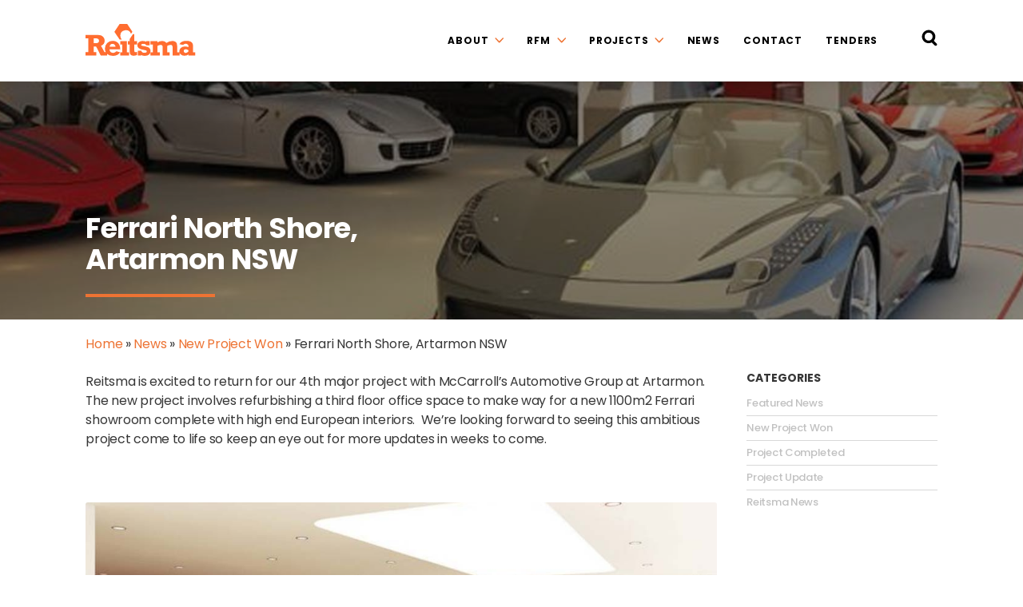

--- FILE ---
content_type: text/html; charset=UTF-8
request_url: https://www.reitsmaconstructions.com.au/new-project-won-ferrari-artarmon-nsw/
body_size: 7085
content:
<!DOCTYPE html> <!--[if lt IE 7]><html class="ie6 ie"> <![endif]--> <!--[if IE 7]><html class="ie7 ie"> <![endif]--> <!--[if IE 8]><html class="ie8 ie"> <![endif]--> <!--[if gt IE 8]><!--><html lang="en-AU"> <!--<![endif]--><head>  <script defer src="[data-uri]"></script> <meta charset="UTF-8" /><meta name="viewport" content="width=device-width, initial-scale=1, shrink-to-fit=no"><meta http-equiv="X-UA-Compatible" content="IE=edge"><link rel="pingback" href="https://www.reitsmaconstructions.com.au/xmlrpc.php"> <!--[if lt IE 9]><link rel="stylesheet" href="https://www.reitsmaconstructions.com.au/wp-content/themes/reitsma/css/ie.css"><![endif]--><link rel="apple-touch-icon" sizes="180x180" href="/apple-touch-icon.png"><link rel="icon" type="image/png" sizes="32x32" href="/favicon-32x32.png"><link rel="icon" type="image/png" sizes="16x16" href="/favicon-16x16.png"><link rel="manifest" href="/site.webmanifest"><link rel="mask-icon" href="/safari-pinned-tab.svg" color="#ed7333"><meta name="msapplication-TileColor" content="#ed7333"><meta name="theme-color" content="#ffffff"><meta name='robots' content='index, follow, max-image-preview:large, max-snippet:-1, max-video-preview:-1' /><style>img:is([sizes="auto" i], [sizes^="auto," i]) { contain-intrinsic-size: 3000px 1500px }</style><title>Ferrari North Shore, Artarmon NSW - Reitsma Constructions</title><link rel="canonical" href="https://www.reitsmaconstructions.com.au/new-project-won-ferrari-artarmon-nsw/" /><meta property="og:locale" content="en_US" /><meta property="og:type" content="article" /><meta property="og:title" content="Ferrari North Shore, Artarmon NSW - Reitsma Constructions" /><meta property="og:description" content="Reitsma is excited to return for our 4th major project with McCarroll&#8217;s Automotive Group at Artarmon. The new project involves refurbishing a third floor office space to make way for a new 1100m2 Ferrari showroom complete with high end European..." /><meta property="og:url" content="https://www.reitsmaconstructions.com.au/new-project-won-ferrari-artarmon-nsw/" /><meta property="og:site_name" content="Reitsma Constructions" /><meta property="article:published_time" content="2018-06-13T14:00:00+00:00" /><meta property="article:modified_time" content="2019-10-04T05:06:47+00:00" /><meta property="og:image" content="https://www.reitsmaconstructions.com.au/wp-content/uploads/2018/06/ferrarinorthshore-npw-1032x562-01.jpg" /><meta property="og:image:width" content="1032" /><meta property="og:image:height" content="562" /><meta property="og:image:type" content="image/jpeg" /><meta name="author" content="Fabricio Munoz" /><meta name="twitter:card" content="summary_large_image" /> <script type="application/ld+json" class="yoast-schema-graph">{"@context":"https://schema.org","@graph":[{"@type":"WebPage","@id":"https://www.reitsmaconstructions.com.au/new-project-won-ferrari-artarmon-nsw/","url":"https://www.reitsmaconstructions.com.au/new-project-won-ferrari-artarmon-nsw/","name":"Ferrari North Shore, Artarmon NSW - Reitsma Constructions","isPartOf":{"@id":"https://www.reitsmaconstructions.com.au/#website"},"primaryImageOfPage":{"@id":"https://www.reitsmaconstructions.com.au/new-project-won-ferrari-artarmon-nsw/#primaryimage"},"image":{"@id":"https://www.reitsmaconstructions.com.au/new-project-won-ferrari-artarmon-nsw/#primaryimage"},"thumbnailUrl":"https://www.reitsmaconstructions.com.au/wp-content/uploads/2018/06/ferrarinorthshore-npw-1032x562-01.jpg","datePublished":"2018-06-13T14:00:00+00:00","dateModified":"2019-10-04T05:06:47+00:00","author":{"@id":"https://www.reitsmaconstructions.com.au/#/schema/person/5cbef6a51fed3cb0442db3b74f1ce41b"},"breadcrumb":{"@id":"https://www.reitsmaconstructions.com.au/new-project-won-ferrari-artarmon-nsw/#breadcrumb"},"inLanguage":"en-AU","potentialAction":[{"@type":"ReadAction","target":["https://www.reitsmaconstructions.com.au/new-project-won-ferrari-artarmon-nsw/"]}]},{"@type":"ImageObject","inLanguage":"en-AU","@id":"https://www.reitsmaconstructions.com.au/new-project-won-ferrari-artarmon-nsw/#primaryimage","url":"https://www.reitsmaconstructions.com.au/wp-content/uploads/2018/06/ferrarinorthshore-npw-1032x562-01.jpg","contentUrl":"https://www.reitsmaconstructions.com.au/wp-content/uploads/2018/06/ferrarinorthshore-npw-1032x562-01.jpg","width":1032,"height":562},{"@type":"BreadcrumbList","@id":"https://www.reitsmaconstructions.com.au/new-project-won-ferrari-artarmon-nsw/#breadcrumb","itemListElement":[{"@type":"ListItem","position":1,"name":"Home","item":"https://www.reitsmaconstructions.com.au/"},{"@type":"ListItem","position":2,"name":"News","item":"https://www.reitsmaconstructions.com.au/news/"},{"@type":"ListItem","position":3,"name":"New Project Won","item":"https://www.reitsmaconstructions.com.au/new-project-won/"},{"@type":"ListItem","position":4,"name":"Ferrari North Shore, Artarmon NSW"}]},{"@type":"WebSite","@id":"https://www.reitsmaconstructions.com.au/#website","url":"https://www.reitsmaconstructions.com.au/","name":"Reitsma Constructions","description":"Reitsma Constructions","potentialAction":[{"@type":"SearchAction","target":{"@type":"EntryPoint","urlTemplate":"https://www.reitsmaconstructions.com.au/?s={search_term_string}"},"query-input":{"@type":"PropertyValueSpecification","valueRequired":true,"valueName":"search_term_string"}}],"inLanguage":"en-AU"},{"@type":"Person","@id":"https://www.reitsmaconstructions.com.au/#/schema/person/5cbef6a51fed3cb0442db3b74f1ce41b","name":"Fabricio Munoz","image":{"@type":"ImageObject","inLanguage":"en-AU","@id":"https://www.reitsmaconstructions.com.au/#/schema/person/image/","url":"https://secure.gravatar.com/avatar/f169e743b22eeff9ed6063f61fb58af4ec682e9cbebde996a0cd3af25195a23f?s=96&d=mm&r=g","contentUrl":"https://secure.gravatar.com/avatar/f169e743b22eeff9ed6063f61fb58af4ec682e9cbebde996a0cd3af25195a23f?s=96&d=mm&r=g","caption":"Fabricio Munoz"}}]}</script> <link rel='dns-prefetch' href='//maps.googleapis.com' /><link rel='dns-prefetch' href='//fonts.googleapis.com' /><link rel="alternate" type="application/rss+xml" title="Reitsma Constructions &raquo; Feed" href="https://www.reitsmaconstructions.com.au/feed/" /><style id='classic-theme-styles-inline-css'>/*! This file is auto-generated */
.wp-block-button__link{color:#fff;background-color:#32373c;border-radius:9999px;box-shadow:none;text-decoration:none;padding:calc(.667em + 2px) calc(1.333em + 2px);font-size:1.125em}.wp-block-file__button{background:#32373c;color:#fff;text-decoration:none}</style><style id='safe-svg-svg-icon-style-inline-css'>.safe-svg-cover{text-align:center}.safe-svg-cover .safe-svg-inside{display:inline-block;max-width:100%}.safe-svg-cover svg{fill:currentColor;height:100%;max-height:100%;max-width:100%;width:100%}</style><link rel='stylesheet' id='font-family-1-css' href='https://fonts.googleapis.com/css?family=Poppins%3A300%2C400%2C400i%2C500%2C700&#038;display=swap' media='all' /><link rel='stylesheet' id='print-css' href='https://www.reitsmaconstructions.com.au/wp-content/cache/autoptimize/autoptimize_single_7e09d2208652a9ce11bb4e00f203f60a.php' media='print' /><link rel='stylesheet' id='style-css' href='https://www.reitsmaconstructions.com.au/wp-content/cache/autoptimize/autoptimize_single_f00c9da64e580b20bbd32bdc17b6ac70.php' media='all' /><link rel='stylesheet' id='styles-css' href='https://www.reitsmaconstructions.com.au/wp-content/themes/reitsma/style.css' media='all' /> <script defer src="https://www.reitsmaconstructions.com.au/wp-includes/js/jquery/jquery.min.js?ver=3.7.1" id="jquery-core-js"></script> <script defer src="https://www.reitsmaconstructions.com.au/wp-includes/js/jquery/jquery-migrate.min.js?ver=3.4.1" id="jquery-migrate-js"></script> <script defer src="https://www.reitsmaconstructions.com.au/wp-content/themes/reitsma/js/modernizr.min.js" id="modernizr-js"></script> <script defer src="https://www.reitsmaconstructions.com.au/wp-content/themes/reitsma/js/headhesive.min.js" id="headhesive-js"></script> <script defer src="https://www.reitsmaconstructions.com.au/wp-content/cache/autoptimize/autoptimize_single_3c1891193f11eb706870e8952e26fe25.php" id="lockscroll-js"></script> <script defer src="https://www.reitsmaconstructions.com.au/wp-content/themes/reitsma/js/slick.min.js" id="slick-js"></script> <script defer src="https://www.reitsmaconstructions.com.au/wp-content/themes/reitsma/js/slick-lightbox.min.js" id="slick-lightbox-js"></script> <script defer src="https://www.reitsmaconstructions.com.au/wp-includes/js/imagesloaded.min.js?ver=5.0.0" id="imagesloaded-js"></script> <script defer src="https://www.reitsmaconstructions.com.au/wp-content/themes/reitsma/js/masonry.pkgd.min.js" id="masonry-grid-js"></script> <script defer src="https://maps.googleapis.com/maps/api/js?key=AIzaSyBQuZczzerkfEhfYTF_x7r0NSiIG4fr4tQ&amp;callback=Function.prototype" id="gmap-js"></script> <script defer id="general-js-extra" src="[data-uri]"></script> <script defer src="https://www.reitsmaconstructions.com.au/wp-content/cache/autoptimize/autoptimize_single_5b2715686d1a62fd8be5bbaf9d898f1c.php" id="general-js"></script> <link rel='shortlink' href='https://www.reitsmaconstructions.com.au/?p=1317' /><meta name="generator" content="speculation-rules 1.6.0"></head><body class="wp-singular post-template-default single single-post postid-1317 single-format-standard wp-theme-reitsma"> <noscript><iframe src="https://www.googletagmanager.com/ns.html?id=GTM-TMJXRGT"
 height="0" width="0" style="display:none;visibility:hidden"></iframe></noscript><div id="wrapper" class="cf"><header class="header"><div class="wrap wrap-px"><div class="header-row"><h1 class="logo"> <strong>Reitsma Constructions</strong> <a href="https://www.reitsmaconstructions.com.au/" class="logo"> <img src="https://www.reitsmaconstructions.com.au/wp-content/themes/reitsma/images/Reitsma.svg" width="234" height="68" alt="REITSMA" class="primary-logo"> </a></h1><div class="header-right"><nav id="nav" class="d-flex align-items-center"><div id="mainmenu" class="d-none d-xl-block"><ul id="menu-main-nav" class="menu cf"><li id="menu-item-4753" class="menu-item menu-item-type-post_type menu-item-object-page menu-item-has-children menu-item-4753"><a href="https://www.reitsmaconstructions.com.au/about/">About</a><ul class="sub-menu"><li id="menu-item-376" class="menu-item menu-item-type-post_type menu-item-object-page menu-item-376"><a href="https://www.reitsmaconstructions.com.au/about/">About Us</a></li><li id="menu-item-383" class="menu-item menu-item-type-post_type menu-item-object-page menu-item-383"><a href="https://www.reitsmaconstructions.com.au/about/what-we-do/">What We Do</a></li><li id="menu-item-381" class="menu-item menu-item-type-post_type menu-item-object-page menu-item-381"><a href="https://www.reitsmaconstructions.com.au/about/management-team/">Management Team</a></li><li id="menu-item-378" class="menu-item menu-item-type-post_type menu-item-object-page menu-item-378"><a href="https://www.reitsmaconstructions.com.au/about/awards/">Awards</a></li><li id="menu-item-380" class="menu-item menu-item-type-post_type menu-item-object-page menu-item-380"><a href="https://www.reitsmaconstructions.com.au/about/accreditation-system/">Accreditation Systems</a></li><li id="menu-item-4630" class="menu-item menu-item-type-post_type menu-item-object-page menu-item-has-children menu-item-4630"><a href="https://www.reitsmaconstructions.com.au/about/careers/">Careers</a><ul class="sub-menu"><li id="menu-item-4594" class="menu-item menu-item-type-post_type menu-item-object-page menu-item-4594"><a href="https://www.reitsmaconstructions.com.au/about/careers/cadet-program/">Cadet Program</a></li></ul></li></ul></li><li id="menu-item-4752" class="menu-item menu-item-type-post_type menu-item-object-page menu-item-has-children menu-item-4752"><a href="https://www.reitsmaconstructions.com.au/rfm/">RFM</a><ul class="sub-menu"><li id="menu-item-384" class="menu-item menu-item-type-post_type menu-item-object-page menu-item-384"><a href="https://www.reitsmaconstructions.com.au/rfm/">About RFM</a></li><li id="menu-item-555" class="menu-item menu-item-type-post_type menu-item-object-page menu-item-555"><a href="https://www.reitsmaconstructions.com.au/rfm/enquiry-form/">Enquiry Form</a></li></ul></li><li id="menu-item-541" class="menu-item menu-item-type-custom menu-item-object-custom menu-item-has-children menu-item-541"><a href="https://www.reitsmaconstructions.com.au/projects/">Projects</a><ul class="sub-menu"><li id="menu-item-4249" class="menu-item menu-item-type-taxonomy menu-item-object-sector menu-item-4249"><a href="https://www.reitsmaconstructions.com.au/sector/current-projects/">Current Projects</a></li><li id="menu-item-1504" class="menu-item menu-item-type-taxonomy menu-item-object-sector menu-item-1504"><a href="https://www.reitsmaconstructions.com.au/sector/education/">School Education</a></li><li id="menu-item-4248" class="menu-item menu-item-type-taxonomy menu-item-object-sector menu-item-4248"><a href="https://www.reitsmaconstructions.com.au/sector/rfm-refurbishment-fitout-maintenance/">RFM (Refurbishment, Fitout &amp; Maintenance)</a></li><li id="menu-item-1500" class="menu-item menu-item-type-taxonomy menu-item-object-sector menu-item-1500"><a href="https://www.reitsmaconstructions.com.au/sector/automotive/">Automotive</a></li><li id="menu-item-1501" class="menu-item menu-item-type-taxonomy menu-item-object-sector menu-item-1501"><a href="https://www.reitsmaconstructions.com.au/sector/churches/">Churches</a></li><li id="menu-item-1499" class="menu-item menu-item-type-taxonomy menu-item-object-sector menu-item-1499"><a href="https://www.reitsmaconstructions.com.au/sector/aged-care-community-housing/">Aged Care &amp; Community Housing</a></li><li id="menu-item-1503" class="menu-item menu-item-type-taxonomy menu-item-object-sector menu-item-1503"><a href="https://www.reitsmaconstructions.com.au/sector/early-education-childcare/">Early Education &amp; Childcare</a></li><li id="menu-item-5004" class="menu-item menu-item-type-custom menu-item-object-custom menu-item-5004"><a href="https://www.reitsmaconstructions.com.au/projects/?sector=university-tertiary-education">University &#038; Tertiary Education</a></li><li id="menu-item-1507" class="menu-item menu-item-type-taxonomy menu-item-object-sector menu-item-1507"><a href="https://www.reitsmaconstructions.com.au/sector/industrial/">Industrial</a></li><li id="menu-item-1508" class="menu-item menu-item-type-taxonomy menu-item-object-sector menu-item-1508"><a href="https://www.reitsmaconstructions.com.au/sector/retail/">Retail and Clubs</a></li><li id="menu-item-1506" class="menu-item menu-item-type-taxonomy menu-item-object-sector menu-item-1506"><a href="https://www.reitsmaconstructions.com.au/sector/heritage/">Heritage</a></li></ul></li><li id="menu-item-551" class="menu-item menu-item-type-custom menu-item-object-custom menu-item-551"><a href="https://www.reitsmaconstructions.com.au/news/">News</a></li><li id="menu-item-386" class="menu-item menu-item-type-post_type menu-item-object-page menu-item-386"><a href="https://www.reitsmaconstructions.com.au/contact/">Contact</a></li><li id="menu-item-4737" class="menu-item menu-item-type-post_type menu-item-object-page menu-item-4737"><a href="https://www.reitsmaconstructions.com.au/tenders/">Tenders</a></li></ul></div> <button class="responsive_menu_btn" data-open-target="menu_overlay" title="Open Menu"><span class="transition-all vh-center"></span>Menu</button></nav><div class="header-search"> <a href="#" class="search_trigger" aria-label="Search Reitsma Constructions"> <svg xmlns:xlink="http://www.w3.org/1999/xlink" x="0px" y="0px" viewBox="0 0 18 19" style="enable-background:new 0 0 18 19;" xml:space="preserve"> <path d="M17.1,15.9l-3.2-3.2c1-1.3,1.7-2.9,1.7-4.7c0-4.1-3.4-7.5-7.5-7.5S0.5,3.9,0.5,8s3.4,7.5,7.5,7.5c1.3,0,2.5-0.3,3.5-0.9
 l3.4,3.4c0.3,0.3,0.7,0.4,1.1,0.4s0.8-0.1,1.1-0.4C17.6,17.5,17.6,16.5,17.1,15.9z M3.5,8c0-2.5,2-4.5,4.5-4.5s4.5,2,4.5,4.5
 s-2,4.5-4.5,4.5S3.5,10.5,3.5,8z"/> </svg> <svg class="close-icon" xmlns:xlink="http://www.w3.org/1999/xlink" x="0px" y="0px" viewBox="0 0 22.9 22.6" style="enable-background:new 0 0 22.9 22.6;" xml:space="preserve"> <path d="M14.3,11.3l7.8-7.8c0.8-0.8,0.8-2,0-2.8s-2-0.8-2.8,0l-7.8,7.8L3.7,0.7c-0.8-0.8-2-0.8-2.8,0c-0.8,0.8-0.8,2,0,2.8l7.8,7.8
 l-7.8,7.8c-0.8,0.8-0.8,2,0,2.8c0.8,0.8,2,0.8,2.8,0l7.8-7.8l7.8,7.8c0.8,0.8,2,0.8,2.8,0c0.8-0.8,0.8-2,0-2.8L14.3,11.3z"/> </svg> </a></div></div></div></div><div class="header-search-row"><div class="wrap wrap-px"><form role="search" method="get" class="search-form" action="https://www.reitsmaconstructions.com.au/"><div class="search-box"> <input type="text" placeholder="Search" value="" name="s"> <input type="submit" value="Search"></div></form></div></div></header><div class="page-banner" style="background-image: url(https://www.reitsmaconstructions.com.au/wp-content/uploads/2018/06/ferrarinorthshore-npw-1900x300.jpg);" role="banner"><div class="wrap wrap-px"><div class="banner-title"><h1 class="main-heading left-title">Ferrari North Shore, Artarmon NSW</h1></div></div></div><div class="breadcrumbs-box"><div class="wrap wrap-px"><p id="breadcrumbs"><span><span><a href="https://www.reitsmaconstructions.com.au/">Home</a></span> » <span><a href="https://www.reitsmaconstructions.com.au/news/">News</a></span> » <span><a href="https://www.reitsmaconstructions.com.au/new-project-won/">New Project Won</a></span> » <span class="breadcrumb_last" aria-current="page">Ferrari North Shore, Artarmon NSW</span></span></p></div></div><div id="content"><main id="main" class="site-main"><div class="wrap wrap-px"><div class="page-main post-1317 post type-post status-publish format-standard has-post-thumbnail hentry category-new-project-won" id="post-1317"><div class="cols cols-grid"><div class="col-md-9 col-12"><p>Reitsma is excited to return for our 4th major project with McCarroll&#8217;s Automotive Group at Artarmon. The new project involves refurbishing a third floor office space to make way for a new 1100m2 Ferrari showroom complete with high end European interiors.  We&#8217;re looking forward to seeing this ambitious project come to life so keep an eye out for more updates in weeks to come.</p><div class="project-images block-p"><div class="cols-grid cols-strict grid cf"><div class="col-md-12"><div class="image-wrap landscape-box"><figure class="square-content img-cover-wrapper"> <img src="https://www.reitsmaconstructions.com.au/wp-content/uploads/2018/06/ferrarinorthshore-npw-1032x562-01-1.jpg" alt="Ferrari North Shore, Artarmon NSW" width="1032" height="562"> <a href="http://pinterest.com/pin/create/button/?url=https%3A%2F%2Fwww.reitsmaconstructions.com.au%2Fnew-project-won-ferrari-artarmon-nsw%2F&media=https://www.reitsmaconstructions.com.au/wp-content/uploads/2018/06/ferrarinorthshore-npw-1032x562-01-1-300x300.jpg&description=Ferrari North Shore, Artarmon NSW" class="pin-it-button" count-layout="vertical"></a></figure></div></div></div><div class="cols-grid cols-strict-grid cf project-list grid"><div class="col-md-12"><div class="gallery-slider"><div class="image-wrap landscape-box"><figure class="square-content img-cover-wrapper"> <img src="https://www.reitsmaconstructions.com.au/wp-content/uploads/2018/06/ferrarinorthshore-npw-1032x562-02.jpg" alt="Ferrari North Shore, Artarmon NSW" width="1032" height="562"> <a href="http://pinterest.com/pin/create/button/?url=https%3A%2F%2Fwww.reitsmaconstructions.com.au%2Fnew-project-won-ferrari-artarmon-nsw%2F&media=https://www.reitsmaconstructions.com.au/wp-content/uploads/2018/06/ferrarinorthshore-npw-1032x562-02-300x300.jpg&description=Ferrari North Shore, Artarmon NSW" class="pin-it-button" count-layout="vertical"></a></div><div class="image-wrap landscape-box"><figure class="square-content img-cover-wrapper"> <img src="https://www.reitsmaconstructions.com.au/wp-content/uploads/2018/06/ferrarinorthshore-npw-1032x562-03.jpg" alt="Ferrari North Shore, Artarmon NSW" width="1032" height="562"> <a href="http://pinterest.com/pin/create/button/?url=https%3A%2F%2Fwww.reitsmaconstructions.com.au%2Fnew-project-won-ferrari-artarmon-nsw%2F&media=https://www.reitsmaconstructions.com.au/wp-content/uploads/2018/06/ferrarinorthshore-npw-1032x562-03-300x300.jpg&description=Ferrari North Shore, Artarmon NSW" class="pin-it-button" count-layout="vertical"></a></div><div class="image-wrap landscape-box"><figure class="square-content img-cover-wrapper"> <img src="https://www.reitsmaconstructions.com.au/wp-content/uploads/2018/06/ferrarinorthshore-npw-1032x562-04.jpg" alt="Ferrari North Shore, Artarmon NSW" width="1032" height="562"> <a href="http://pinterest.com/pin/create/button/?url=https%3A%2F%2Fwww.reitsmaconstructions.com.au%2Fnew-project-won-ferrari-artarmon-nsw%2F&media=https://www.reitsmaconstructions.com.au/wp-content/uploads/2018/06/ferrarinorthshore-npw-1032x562-04-300x300.jpg&description=Ferrari North Shore, Artarmon NSW" class="pin-it-button" count-layout="vertical"></a></div><div class="image-wrap landscape-box"><figure class="square-content img-cover-wrapper"> <img src="https://www.reitsmaconstructions.com.au/wp-content/uploads/2018/06/ferrarinorthshore-npw-1032x562-05.jpg" alt="Ferrari North Shore, Artarmon NSW" width="1032" height="562"> <a href="http://pinterest.com/pin/create/button/?url=https%3A%2F%2Fwww.reitsmaconstructions.com.au%2Fnew-project-won-ferrari-artarmon-nsw%2F&media=https://www.reitsmaconstructions.com.au/wp-content/uploads/2018/06/ferrarinorthshore-npw-1032x562-05-300x300.jpg&description=Ferrari North Shore, Artarmon NSW" class="pin-it-button" count-layout="vertical"></a></div></div></div></div><div class="cols-grid cols-strict grid cf"><div class="col-md-12"><div class="image-wrap landscape-box"><figure class="square-content img-cover-wrapper"> <img src="https://www.reitsmaconstructions.com.au/wp-content/uploads/2018/06/ferrarinorthshore-npw-1032x562-06.jpg" alt="Ferrari North Shore, Artarmon NSW" width="1032" height="562"> <a href="http://pinterest.com/pin/create/button/?url=https%3A%2F%2Fwww.reitsmaconstructions.com.au%2Fnew-project-won-ferrari-artarmon-nsw%2F&media=https://www.reitsmaconstructions.com.au/wp-content/uploads/2018/06/ferrarinorthshore-npw-1032x562-06-300x300.jpg&description=Ferrari North Shore, Artarmon NSW" class="pin-it-button" count-layout="vertical"></a></figure></div></div></div></div></div><div class="col-md-3 col-12"><aside id="sidebar"><section id="categories-2" class="widget widget_categories"><h3 class="widgettitle">Categories</h3><ul><li class="cat-item cat-item-44"><a href="https://www.reitsmaconstructions.com.au/category/featured-news/">Featured News</a></li><li class="cat-item cat-item-43"><a href="https://www.reitsmaconstructions.com.au/category/new-project-won/">New Project Won</a></li><li class="cat-item cat-item-42"><a href="https://www.reitsmaconstructions.com.au/category/project-completed/">Project Completed</a></li><li class="cat-item cat-item-26"><a href="https://www.reitsmaconstructions.com.au/category/project-update/">Project Update</a></li><li class="cat-item cat-item-1"><a href="https://www.reitsmaconstructions.com.au/category/reitsma-news/">Reitsma News</a></li></ul></section></aside></div></div></div></div></main></div><footer id="footer" class="bg-color5"><div class="wrap wrap-px cf"><div class="footer-contact"><div class="cols cols-grid"><div class="col-md-4"><div class="contact-info"> <a href="https://www.reitsmaconstructions.com.au/contact/"><h5>Sydney Office</h5> <span class="contact-number">(02) 8602 0500</span></br> <address><span>19 Bearing Road</span></br><span>Seven Hills NSW 2147 </span></address> </a></div></div><div class="col-md-4"><div class="contact-info"> <a href="https://www.reitsmaconstructions.com.au/contact/"><h5>Newcastle Office</h5> <span class="contact-number">(02) 4989 5000</span></br> <address><span>Unit 3/36 Kalaroo Road</span></br><span>Redhead NSW 2290</span></address> </a></div></div><div class="col-md-4"><div class="contact-info"> <a href="https://www.reitsmaconstructions.com.au/contact/"><h5>Wollongong Office</h5> <span class="contact-number">(02) 4273 0177</span></br> <address><span>Suite 1 Level 1/4 George Street</span></br><span>Warilla NSW 2528</span></address> </a></div></div></div></div><div class="footer-bottom"><div class="copyright-box"><p>&copy; 2026 Reitsma Constructions - Sydney Australia. All rights reserved.</p><div class="flinks"> <a href="https://www.jaladesign.com.au">Site By Jala Design</a></div></div><div class="footer-social"><div class="social-share-buttons white"> <a class="btn" href="https://www.facebook.com/reitsmaconstructions/"
 title="Facebook" target="_blank"> <svg xmlns="http://www.w3.org/2000/svg" width="30" height="30" viewBox="0 0 264 512" fill="#ffffff"> <path d="M76.7 512V283H0v-91h76.7v-71.7C76.7 42.4 124.3 0 193.8 0c33.3 0 61.9 2.5 70.2 3.6V85h-48.2c-37.8 0-45.1 18-45.1 44.3V192H256l-11.7 91h-73.6v229"></path> </svg> </a> <a class="btn" href="http://www.linkedin.com/company/reitsma-constructions-pty-ltd"
 title="Linkedin" target="_blank"> <svg xmlns="http://www.w3.org/2000/svg" width="30" height="30" viewBox="0 0 448 512" fill="#ffffff"> <path d="M100.3 480H7.4V180.9h92.9V480zM53.8 140.1C24.1 140.1 0 115.5 0 85.8 0 56.1 24.1 32 53.8 32c29.7 0 53.8 24.1 53.8 53.8 0 29.7-24.1 54.3-53.8 54.3zM448 480h-92.7V334.4c0-34.7-.7-79.2-48.3-79.2-48.3 0-55.7 37.7-55.7 76.7V480h-92.8V180.9h89.1v40.8h1.3c12.4-23.5 42.7-48.3 87.9-48.3 94 0 111.3 61.9 111.3 142.3V480z"></path> </svg> </a> <a class="btn" href="https://www.instagram.com/reitsmaconstructions" title="Instagram" target="_blank"> <svg xmlns="http://www.w3.org/2000/svg" width="30" height="30" viewBox="0 0 169.063 169.063" fill="#ffffff"> <path d="M122.406,0H46.654C20.929,0,0,20.93,0,46.655v75.752c0,25.726,20.929,46.655,46.654,46.655h75.752   c25.727,0,46.656-20.93,46.656-46.655V46.655C169.063,20.93,148.133,0,122.406,0z M154.063,122.407   c0,17.455-14.201,31.655-31.656,31.655H46.654C29.2,154.063,15,139.862,15,122.407V46.655C15,29.201,29.2,15,46.654,15h75.752   c17.455,0,31.656,14.201,31.656,31.655V122.407z" fill="#FFFFFF"></path> <path d="M84.531,40.97c-24.021,0-43.563,19.542-43.563,43.563c0,24.02,19.542,43.561,43.563,43.561s43.563-19.541,43.563-43.561   C128.094,60.512,108.552,40.97,84.531,40.97z M84.531,113.093c-15.749,0-28.563-12.812-28.563-28.561   c0-15.75,12.813-28.563,28.563-28.563s28.563,12.813,28.563,28.563C113.094,100.281,100.28,113.093,84.531,113.093z" fill="#FFFFFF"></path> <path d="M129.921,28.251c-2.89,0-5.729,1.17-7.77,3.22c-2.051,2.04-3.23,4.88-3.23,7.78c0,2.891,1.18,5.73,3.23,7.78   c2.04,2.04,4.88,3.22,7.77,3.22c2.9,0,5.73-1.18,7.78-3.22c2.05-2.05,3.22-4.89,3.22-7.78c0-2.9-1.17-5.74-3.22-7.78   C135.661,29.421,132.821,28.251,129.921,28.251z" fill="#FFFFFF"></path> </svg> </a> <a class="btn" href="https://www.youtube.com/channel/UCxZqU9JbN1G4IGWFCv9RSDQ" title="YouTube" target="_blank"> <svg xmlns="http://www.w3.org/2000/svg" viewBox="0 0 310 310"> <path id="XMLID_823_" d="M297.917,64.645c-11.19-13.302-31.85-18.728-71.306-18.728H83.386c-40.359,0-61.369,5.776-72.517,19.938   C0,79.663,0,100.008,0,128.166v53.669c0,54.551,12.896,82.248,83.386,82.248h143.226c34.216,0,53.176-4.788,65.442-16.527   C304.633,235.518,310,215.863,310,181.835v-53.669C310,98.471,309.159,78.006,297.917,64.645z M199.021,162.41l-65.038,33.991   c-1.454,0.76-3.044,1.137-4.632,1.137c-1.798,0-3.592-0.484-5.181-1.446c-2.992-1.813-4.819-5.056-4.819-8.554v-67.764   c0-3.492,1.822-6.732,4.808-8.546c2.987-1.814,6.702-1.938,9.801-0.328l65.038,33.772c3.309,1.718,5.387,5.134,5.392,8.861   C204.394,157.263,202.325,160.684,199.021,162.41z" fill="#FFF"></path> </svg> </a></div></div></div></div></footer></div>  <script type="speculationrules">{"prerender":[{"source":"document","where":{"and":[{"href_matches":"\/*"},{"not":{"href_matches":["\/wp-*.php","\/wp-admin\/*","\/wp-content\/uploads\/*","\/wp-content\/*","\/wp-content\/plugins\/*","\/wp-content\/themes\/reitsma\/*","\/*\\?(.+)"]}},{"not":{"selector_matches":"a[rel~=\"nofollow\"]"}},{"not":{"selector_matches":".no-prerender, .no-prerender a"}},{"not":{"selector_matches":".no-prefetch, .no-prefetch a"}}]},"eagerness":"moderate"}]}</script> <div class="page-overlay transition-all" data-page-overlay="menu_overlay"><div class="page-overlay-content transition-all-slower"> <a href="https://www.reitsmaconstructions.com.au/" class="logo"> <img src="https://www.reitsmaconstructions.com.au/wp-content/themes/reitsma/images/Reitsma.svg" width="280" height="67" alt="REITSMA" class="primary-logo"> </a> <span class="close_overlay open" title="Close Menu"><span class="transition-all vh-center"></span>Menu</span><div class="vertical_align_wrapper"><div class="vertical_align_content px-3 px-xxl-0"><div class="page-overlay-content-main wrap wrap-p"><ul id="menu-main-nav-1" class="menu responsive_menu"><li class="menu-item menu-item-type-post_type menu-item-object-page menu-item-has-children menu-item-4753"><a href="https://www.reitsmaconstructions.com.au/about/">About</a><ul class="sub-menu"><li class="menu-item menu-item-type-post_type menu-item-object-page menu-item-376"><a href="https://www.reitsmaconstructions.com.au/about/">About Us</a></li><li class="menu-item menu-item-type-post_type menu-item-object-page menu-item-383"><a href="https://www.reitsmaconstructions.com.au/about/what-we-do/">What We Do</a></li><li class="menu-item menu-item-type-post_type menu-item-object-page menu-item-381"><a href="https://www.reitsmaconstructions.com.au/about/management-team/">Management Team</a></li><li class="menu-item menu-item-type-post_type menu-item-object-page menu-item-378"><a href="https://www.reitsmaconstructions.com.au/about/awards/">Awards</a></li><li class="menu-item menu-item-type-post_type menu-item-object-page menu-item-380"><a href="https://www.reitsmaconstructions.com.au/about/accreditation-system/">Accreditation Systems</a></li><li class="menu-item menu-item-type-post_type menu-item-object-page menu-item-has-children menu-item-4630"><a href="https://www.reitsmaconstructions.com.au/about/careers/">Careers</a><ul class="sub-menu"><li class="menu-item menu-item-type-post_type menu-item-object-page menu-item-4594"><a href="https://www.reitsmaconstructions.com.au/about/careers/cadet-program/">Cadet Program</a></li></ul></li></ul></li><li class="menu-item menu-item-type-post_type menu-item-object-page menu-item-has-children menu-item-4752"><a href="https://www.reitsmaconstructions.com.au/rfm/">RFM</a><ul class="sub-menu"><li class="menu-item menu-item-type-post_type menu-item-object-page menu-item-384"><a href="https://www.reitsmaconstructions.com.au/rfm/">About RFM</a></li><li class="menu-item menu-item-type-post_type menu-item-object-page menu-item-555"><a href="https://www.reitsmaconstructions.com.au/rfm/enquiry-form/">Enquiry Form</a></li></ul></li><li class="menu-item menu-item-type-custom menu-item-object-custom menu-item-has-children menu-item-541"><a href="https://www.reitsmaconstructions.com.au/projects/">Projects</a><ul class="sub-menu"><li class="menu-item menu-item-type-taxonomy menu-item-object-sector menu-item-4249"><a href="https://www.reitsmaconstructions.com.au/sector/current-projects/">Current Projects</a></li><li class="menu-item menu-item-type-taxonomy menu-item-object-sector menu-item-1504"><a href="https://www.reitsmaconstructions.com.au/sector/education/">School Education</a></li><li class="menu-item menu-item-type-taxonomy menu-item-object-sector menu-item-4248"><a href="https://www.reitsmaconstructions.com.au/sector/rfm-refurbishment-fitout-maintenance/">RFM (Refurbishment, Fitout &amp; Maintenance)</a></li><li class="menu-item menu-item-type-taxonomy menu-item-object-sector menu-item-1500"><a href="https://www.reitsmaconstructions.com.au/sector/automotive/">Automotive</a></li><li class="menu-item menu-item-type-taxonomy menu-item-object-sector menu-item-1501"><a href="https://www.reitsmaconstructions.com.au/sector/churches/">Churches</a></li><li class="menu-item menu-item-type-taxonomy menu-item-object-sector menu-item-1499"><a href="https://www.reitsmaconstructions.com.au/sector/aged-care-community-housing/">Aged Care &amp; Community Housing</a></li><li class="menu-item menu-item-type-taxonomy menu-item-object-sector menu-item-1503"><a href="https://www.reitsmaconstructions.com.au/sector/early-education-childcare/">Early Education &amp; Childcare</a></li><li class="menu-item menu-item-type-custom menu-item-object-custom menu-item-5004"><a href="https://www.reitsmaconstructions.com.au/projects/?sector=university-tertiary-education">University &#038; Tertiary Education</a></li><li class="menu-item menu-item-type-taxonomy menu-item-object-sector menu-item-1507"><a href="https://www.reitsmaconstructions.com.au/sector/industrial/">Industrial</a></li><li class="menu-item menu-item-type-taxonomy menu-item-object-sector menu-item-1508"><a href="https://www.reitsmaconstructions.com.au/sector/retail/">Retail and Clubs</a></li><li class="menu-item menu-item-type-taxonomy menu-item-object-sector menu-item-1506"><a href="https://www.reitsmaconstructions.com.au/sector/heritage/">Heritage</a></li></ul></li><li class="menu-item menu-item-type-custom menu-item-object-custom menu-item-551"><a href="https://www.reitsmaconstructions.com.au/news/">News</a></li><li class="menu-item menu-item-type-post_type menu-item-object-page menu-item-386"><a href="https://www.reitsmaconstructions.com.au/contact/">Contact</a></li><li class="menu-item menu-item-type-post_type menu-item-object-page menu-item-4737"><a href="https://www.reitsmaconstructions.com.au/tenders/">Tenders</a></li></ul></div></div></div></div></div><div class="jd_media_query_activation"> <span class="d-xs-block"></span><span class="d-sm-block"></span><span class="d-md-block"></span><span class="d-lg-block"></span><span class="d-xl-block"></span></div></body></html>

--- FILE ---
content_type: text/css; charset=UTF-8
request_url: https://www.reitsmaconstructions.com.au/wp-content/themes/reitsma/style.css
body_size: -280
content:
/*
Theme Name: reitsma
Theme URI: https://www.reitsmaconstructions.com.au
Description: Theme for Reitsma
Author: Jala Design
Author URI: https://www.jaladesign.com.au
Version: 1
Text Domain: reitsma

License: GNU General Public License v2 or later
License URI: http://www.gnu.org/licenses/gpl-2.0.html
*/

/*Theme compulsory...*/
.wp-caption, .wp-caption-text, .sticky, .screen-reader-text,.gallery-caption, .bypostauthor , .alignright, .alignleft, .aligncenter {}


--- FILE ---
content_type: image/svg+xml
request_url: https://www.reitsmaconstructions.com.au/wp-content/themes/reitsma/images/bgi/arrow-right.svg
body_size: -165
content:
<?xml version="1.0" encoding="utf-8"?>
<!-- Generator: Adobe Illustrator 23.0.6, SVG Export Plug-In . SVG Version: 6.00 Build 0)  -->
<svg version="1.1" id="Capa_1" xmlns="http://www.w3.org/2000/svg" xmlns:xlink="http://www.w3.org/1999/xlink" x="0px" y="0px"
	 viewBox="0 0 35 50" style="enable-background:new 0 0 35 50;" xml:space="preserve">
<style type="text/css">
	.st0{fill:#ED7333;}
</style>
<g>
	<path class="st0" d="M30.2,27.4L9.6,48c-1.3,1.3-3.4,1.3-4.7,0s-1.3-3.4,0-4.7L23.1,25L4.8,6.8C3.5,5.4,3.5,3.3,4.8,2
		s3.4-1.3,4.7,0l20.6,20.6c0.7,0.7,1,1.5,1,2.4C31.2,25.9,30.8,26.7,30.2,27.4z"/>
</g>
</svg>


--- FILE ---
content_type: image/svg+xml
request_url: https://www.reitsmaconstructions.com.au/wp-content/themes/reitsma/images/Reitsma.svg
body_size: 452
content:
<svg xmlns="http://www.w3.org/2000/svg" viewBox="0 0 246.4 71.8"><path d="M76.5,35.2,64.7,17.6,76.5,0H93.4l11.7,17.6L102,22.2a12.38,12.38,0,0,0-24,4.3,12.24,12.24,0,0,0,3.5,8.7Z" fill="#ff6d30"/><path d="M69.4,61.3l8,2.6q-5.1,7.91-15.8,7.9-8.4,0-13.2-4.4v3.7H34.2L23.8,50.8H18.5V63.2h5.8v7.9H0V63.2H6.4V32.5H0V24.7H28q7.91,0,11.4,4a13.09,13.09,0,0,1,3.5,9q0,7.9-8.1,11.5l7.6,14h2.9a15.84,15.84,0,0,1-1.8-7.7,17,17,0,0,1,5-12.5A16.76,16.76,0,0,1,61,38a16.31,16.31,0,0,1,9.6,2.8,14.22,14.22,0,0,1,5.6,7,25.33,25.33,0,0,1,1.6,9.3H53.7q.3,4.4,2.8,6.2a9.34,9.34,0,0,0,5.4,1.8Q65.61,65.1,69.4,61.3Zm-15.5-10H67.4a8.69,8.69,0,0,0-2.1-4.6,6.29,6.29,0,0,0-4.8-1.9Q54.8,44.8,53.9,51.3ZM30.3,37.9a4.87,4.87,0,0,0-1.8-4.1,7.72,7.72,0,0,0-4.8-1.3H18.5V43.3h4.1Q30.3,43.3,30.3,37.9Z" fill="#ff6d30" fill-rule="evenodd"/><path d="M109.5,38.8h5.9v7.4h-5.9v14a4.81,4.81,0,0,0,.5,2.6,2.89,2.89,0,0,0,2.2.6,10.29,10.29,0,0,0,3.2-.6v7.1a20.13,20.13,0,0,1-7.7,1.6q-8.51,0-8.5-8.4V46.2H95.1V38.8h4.1V33.7l7.1-10.9h3.2Z" fill="#ff6d30"/><path d="M246.4,63.6v7.5H230.9V68.5a15.06,15.06,0,0,1-8.9,3,12.78,12.78,0,0,1-8.2-2.7,8.58,8.58,0,0,1-3-4v6.3H195.2V52.2q0-5.1-4.4-5.1a15.49,15.49,0,0,0-7.4,2.2V63.6h5.3v7.5H173V52.5q0-5.4-4.2-5.4a17,17,0,0,0-7.5,2.2V63.6h5.4v7.5h-21V63.6H151V46.2h-5.3V38.8h15.6v2.6a20.63,20.63,0,0,1,10.5-3.1,11.71,11.71,0,0,1,9.7,4.4,22.15,22.15,0,0,1,13-4.4,12.75,12.75,0,0,1,6.6,1.5,7.14,7.14,0,0,1,3.4,4,21.26,21.26,0,0,1,1,7.5V63.6h5a11,11,0,0,1-.2-2.1,9.87,9.87,0,0,1,3.6-7.8,14.27,14.27,0,0,1,9.5-3.1,21.32,21.32,0,0,1,7.5,1.6v-2a5.28,5.28,0,0,0-1.7-4,6.27,6.27,0,0,0-4.5-1.6,8.06,8.06,0,0,0-5.9,2.5l-8.3-1.5q3.6-7.6,15.6-7.6a24.72,24.72,0,0,1,7.7,1,10.83,10.83,0,0,1,4.6,2.8,9,9,0,0,1,2.1,3.6,21.43,21.43,0,0,1,.7,6.5V63.6Zm-15.5-4.5q-3.79-2.3-6-2.3a5.34,5.34,0,0,0-3.2,1,3.51,3.51,0,0,0-1.5,3,4.42,4.42,0,0,0,1.2,3.1,3.86,3.86,0,0,0,3,1.2c1.87,0,4-1.1,6.5-3.3Z" fill="#ff6d30" fill-rule="evenodd"/><path d="M145.8,61a9.9,9.9,0,0,1-3.4,7.8q-3.3,3-9.5,3-5.81,0-7.9-2.3v1.6h-7.6V60H125a4.51,4.51,0,0,0,2.1,3.6,8.78,8.78,0,0,0,4.9,1.3,7.17,7.17,0,0,0,3.9-.9,2.44,2.44,0,0,0,1.5-2.2,2.18,2.18,0,0,0-1.3-2,18.43,18.43,0,0,0-5.1-1.3q-7.91-1.3-11.4-3.9a8,8,0,0,1-3.4-6.8,8.72,8.72,0,0,1,3.2-6.8,13.31,13.31,0,0,1,8.7-2.7,20.85,20.85,0,0,1,8.2,1.6V38.8h7.4v9.4h-7.4c-.67-2.27-3-3.4-7.1-3.4q-4.5,0-4.5,2.5a1.53,1.53,0,0,0,1,1.4,19.17,19.17,0,0,0,4.7,1.1,70.76,70.76,0,0,1,8.9,2.1,9.11,9.11,0,0,1,4.7,3.4,9.23,9.23,0,0,1,1.8,5.7Z" fill="#ff6d30"/><path d="M92.9,63.6h4.8v7.5h-20V63.6h4.9V46.2H77.7V38.8H92.9Z" fill="#ff6d30"/></svg>

--- FILE ---
content_type: text/javascript; charset=utf-8
request_url: https://www.reitsmaconstructions.com.au/wp-content/cache/autoptimize/autoptimize_single_5b2715686d1a62fd8be5bbaf9d898f1c.php
body_size: 3067
content:
(function($){"use strict";$(document).ready(function(){var ie_version=detectIE();if(ie_version>=9&&ie_version<=11){$('html').addClass("ie-compatible");}
if(ie_version==10){$('html').addClass("ie-compatible-10");}
if(ie_version>=10){$('html').addClass("ie-edge-compatible");}
if($(".res-table").length>0){$('td').each(function(){var th=$(this).closest('table').find('th').eq(this.cellIndex);var thContent=$(th).html();if(thContent){thContent=thContent.replace(/<\/?[^>]+(>|$)/g,"");$(this).attr('data-th',thContent);}});}
$(".open-page-overlay").on('click touchstart',function(e){e.preventDefault();open_page_overlay($(this));$(this).addClass('open');});var page_overlay_inside_element=$('.page-overlay .page-overlay-content .page-overlay-content-main');$('.page-overlay').bind("click touchstart",function(e){if($(e.target).closest(page_overlay_inside_element).length===0){close_page_overlay();}});$(document).on('keydown',function(e){if(e.keyCode===27){close_page_overlay();}});$("body").on('click','.responsive_menu_btn',function(e){e.preventDefault();if($(this).hasClass('open')){close_page_overlay();$(this).removeClass('open');}else{open_page_overlay($(this));$(this).addClass('open');}});$('.responsive_menu li.menu-item-has-children').has("ul").prepend('<span></span>');$('.responsive_menu li.menu-item-has-children > a').addClass('closed');$('.responsive_menu li.menu-item-has-children span').click(function(e){var current_span=$(this);var menus=$('.responsive_menu .sub-menu');var this_menu=$(this).parent().children('.sub-menu');var links=$('.menu-item-has-children.open');var this_link=$(this).next('a');e.preventDefault();if($('.item-has-children').hasClass('open')){menus.not(this_menu).slideUp();$(links).not(this_link).removeClass('open').addClass('closed');}
this_menu.slideToggle();if(this_link.hasClass('closed')){this_link.removeClass('closed');this_link.addClass('open');current_span.addClass('active');}else{this_link.removeClass('open');this_link.addClass('closed');current_span.removeClass('active');}});$('.accordion-box:not(.multi-open) .accordion-databox').each(function(){var $accordion=$(this),$accordionTrigger=$accordion.find('.accordion-trigger'),$accordionDatabox=$accordion.find('.accordion-data');$accordionTrigger.on('click',function(e){var $this=$(this);var $accordionData=$this.next('.accordion-data');if($accordionData.is($accordionDatabox)&&$accordionData.is(':visible')){$this.parent().removeClass('open');$accordionData.slideUp(400);e.preventDefault();}else{$accordionTrigger.parent().removeClass('open');$this.parent().addClass('open');$accordionDatabox.slideUp(400);$accordionData.slideDown(400);}});});$('.accordion-box.multi-open .accordion-row .accordion-trigger').each(function(){var $content=$(this).closest('div').find('.accordion-data');$(this).bind('click tap',function(e){e.preventDefault();if(!$content.is(':animated')){if(!$(this).closest('div').hasClass("open")){$(this).closest('div').addClass('open');}else{$(this).closest('div').removeClass('open');}}
$content.not(':animated').slideToggle(400);});});$('.accordion-box.first-open').each(function(){$(this).find('.accordion-row').first('accordion-row').addClass('open');$(this).find('.accordion-row').first('accordion-row').find('div').show();});var tabBlockElement=$('.jq-tabs');$(tabBlockElement).each(function(){var $this=$(this),tabTrigger=$this.find(".tabnav li"),tabContent=$this.find(".tabcontent");var textval=[];tabTrigger.each(function(){textval.push($(this).text());});$this.find(tabTrigger).first().addClass("active");$this.find(tabContent).first().show();$(tabTrigger).on('click',function(){if(!$(this).hasClass('active')){$(tabContent).hide().removeClass('visible');var activeTab=$(this).find("a").attr("data-rel");$this.find('[data-rel='+activeTab+']').fadeIn('normal').addClass('visible');}
$(tabTrigger).removeClass("active");$(this).addClass("active");return false;});var responsivetabActive=function(){if($(".d-lg-block").css("display")!=="block"){if(!$this.find('.tabMobiletrigger').length){$(tabContent).each(function(index){$(this).before("<h5 class='tabMobiletrigger'>"+textval[index]+"</h5>");$this.find('.tabMobiletrigger:first').addClass("rotate");});$this.find('.tabMobiletrigger').on('click',function(){console.log('0');var tabAcoordianData=$(this).next('.tabcontent');if($(tabAcoordianData).is(':visible')){console.log('1');$(this).removeClass('rotate');$(tabAcoordianData).slideUp('normal');}else{console.log('2');$this.find('.tabMobiletrigger').removeClass('rotate');$(tabContent).slideUp('normal');$(this).addClass('rotate');$(tabAcoordianData).not(':animated').slideToggle('normal');}
console.log('3');return false;});}}else{if($('.tabMobiletrigger').length){$('.tabMobiletrigger').remove();tabTrigger.removeClass("active");$this.find(tabTrigger).removeClass("active").first().addClass('active');$this.find(tabContent).hide().first().show();}}};$(window).on('resize',function(){if(!$this.hasClass('only-tab')){responsivetabActive();}}).resize();});if($('.header').length){var clone=($("#wrapper").hasClass('wrap'))?"clone-wrap":"clone-full";var options={offset:400,offsetSide:'top',classes:{clone:clone,stick:'sticky',unstick:'unstick'}};var banner=new Headhesive('.header',options);}
$('.social-share-buttons a.popup').click(function(e){e.preventDefault();var url=$(this).attr('href');window.open(url,'_blank','width=500, height=500, top=50, left=50');});if($('.banner.slider').length>0){$('.banner.slider').slick({autoplay:true,autoplaySpeed:2000,speed:500,fade:true,arrows:false,dots:true,pauseOnHover:false,slide:"figure"});}
if($('.project-slider').length){$('.project-slider').slick({autoplay:true,autoplaySpeed:5000,speed:500,dots:false,slidesToShow:3,slidesToScroll:1,pauseOnHover:false,arrows:true,responsive:[{breakpoint:1023,settings:{slidesToShow:2,dots:true,arrows:false}},{breakpoint:460,settings:{slidesToShow:1,dots:true,arrows:false}}]});}
if($('.news-slider').length>0){$('.news-slider').slick({autoplay:true,autoplaySpeed:5000,speed:500,dots:false,slidesToShow:3,slidesToScroll:1,pauseOnHover:false,arrows:true,responsive:[{breakpoint:1023,settings:{slidesToShow:2,}},{breakpoint:767,settings:{slidesToShow:2,dots:true,arrows:false}},{breakpoint:567,settings:{slidesToShow:1,dots:true,arrows:false}}]});}
if($('.gallery-slider').length>0){$('.gallery-slider').slick({autoplay:true,autoplaySpeed:5000,speed:500,dots:true,slidesToShow:1,slidesToScroll:1,pauseOnHover:false,arrows:false});}
if($('.history-slider').length>0){$('.history-slider').slick({autoplay:true,autoplaySpeed:500000,speed:500,dots:true,slidesToShow:1,slidesToScroll:1,pauseOnHover:false,arrows:false,customPaging:function(slider,i){var year=$(slider.$slides[i]).data('year');return'<a> '+year+' </a>';},});}
$(document).on('click','.search_trigger',function(){var searchin=$('.search-box input[type="text"]');$(this).toggleClass('search-open');$(this).parents('.header').find('.header-search-row').slideToggle();setTimeout(function(){$(searchin).focus();},500);return false;})
$('.header-search-row').on('click',function(event){event.stopPropagation();});$(document).on('click',function(e){if($(e.target).parents('#search_trigger').length===0){$('a[class^="search_trigger"]').removeClass('search-open');$('.header').find('.header-search-row').slideUp();}});if($(this).width()>1023){$(".about-inner").on("mouseenter",function(){$(this).find('p').not(':animated').slideDown();})
$(".about-inner").on("mouseleave",function(){$(this).find('p').slideUp();})}
if($('.popup-gallery').length>0){$('.popup-gallery').slickLightbox().on({'show.slickLightbox':function(){open_page_overlay();},'hide.slickLightbox':function(){close_page_overlay();},});};if($(".masonry-grid").length){$(".masonry-grid").imagesLoaded(function(){$(".masonry-grid").masonry({itemSelector:".grid-item"});});}
$('.search-filter-form').submit(function(){$(this).find('#search').filter(function(){return!this.value}).prop('name','');$(this).find('#sector').filter(function(){return!this.value}).prop('name','');});(function(){window.PinIt=window.PinIt||{loaded:false};if(window.PinIt.loaded)return;window.PinIt.loaded=true;function async_load(){var s=document.createElement("script");s.type="text/javascript";s.async=true;s.src="https://assets.pinterest.com/js/pinit.js";var x=document.getElementsByTagName("script")[0];x.parentNode.insertBefore(s,x);}
if(window.attachEvent)
window.attachEvent("onload",async_load);else
window.addEventListener("load",async_load,false);})();});;function detectIE(){var ua=window.navigator.userAgent;var msie=ua.indexOf('MSIE ');if(msie>0){return parseInt(ua.substring(msie+5,ua.indexOf('.',msie)),10);}
var trident=ua.indexOf('Trident/');if(trident>0){var rv=ua.indexOf('rv:');return parseInt(ua.substring(rv+3,ua.indexOf('.',rv)),10);}
var edge=ua.indexOf('Edge/');if(edge>0){return parseInt(ua.substring(edge+5,ua.indexOf('.',edge)),10);}
return false;}
function open_page_overlay(thisObj){if(typeof thisObj==='string'||thisObj instanceof String){var data_page_overlay=thisObj;}else{var data_page_overlay=$(thisObj).attr('data-open-target');}
var page_overlay='.page-overlay[data-page-overlay="'+data_page_overlay+'"]';$('body').addClass(data_page_overlay);$('body').addClass('page-overlay-actived');setTimeout(function(){$.scrollLock(true);$(page_overlay).addClass("actived");$('#mainmenu').addClass('invisible');$('#mainmenu').removeClass('visible');$('.logo').addClass('overlay-active');$('#wrapper').css('position','initial');},10);setTimeout(function(){$(page_overlay).addClass("displayed");$('#header').addClass("page-overlay-active");},50);setTimeout(function(){$(page_overlay+" .page-overlay-content").addClass("displayed");$('.page-overlay .get-focus-active').focus();},70);}
function close_page_overlay(){var data_page_overlay=new Array();$('.page-overlay.displayed').each(function(){data_page_overlay.push($(this).attr('data-page-overlay'));});$.scrollLock(false);setTimeout(function(){$('.page-overlay-content').removeClass("displayed");},10);setTimeout(function(){$('.page-overlay').removeClass("displayed");$('#header').removeClass("page-overlay-active");$(".responsive_menu_btn").removeClass('open');$('#mainmenu').removeClass('invisible');$('#mainmenu').addClass('visible');$('.logo').removeClass('overlay-active');$('#wrapper').css('position','relative');},100);setTimeout(function(){$('.page-overlay').removeClass("actived");},400);setTimeout(function(){$(data_page_overlay).each(function(index,value){$('body').removeClass(value);});$('body').removeClass('page-overlay-actived');},700);};var reinitTimer;$(window).resize(function(){clearTimeout(reinitTimer);});;(function($){function new_map($el){var $markers=$el.find('.marker');var args={zoom:16,center:new google.maps.LatLng(0,0),mapTypeId:google.maps.MapTypeId.ROADMAP,disableDefaultUI:true,styles:[{featureType:"water",elementType:"geometry",stylers:[{color:"#e9e9e9"},{lightness:17}]},{featureType:"landscape",elementType:"geometry",stylers:[{color:"#f5f5f5"},{lightness:20}]},{featureType:"road.highway",elementType:"geometry.fill",stylers:[{color:"#ffffff"},{lightness:17}]},{featureType:"road.highway",elementType:"geometry.stroke",stylers:[{color:"#ffffff"},{lightness:29},{weight:.2}]},{featureType:"road.arterial",elementType:"geometry",stylers:[{color:"#ffffff"},{lightness:18}]},{featureType:"road.local",elementType:"geometry",stylers:[{color:"#ffffff"},{lightness:16}]},{featureType:"poi",elementType:"geometry",stylers:[{color:"#f5f5f5"},{lightness:21}]},{featureType:"poi.park",elementType:"geometry",stylers:[{color:"#dedede"},{lightness:21}]},{elementType:"labels.text.stroke",stylers:[{visibility:"on"},{color:"#ffffff"},{lightness:16}]},{elementType:"labels.text.fill",stylers:[{saturation:36},{color:"#333333"},{lightness:40}]},{elementType:"labels.icon",stylers:[{visibility:"off"}]},{featureType:"transit",elementType:"geometry",stylers:[{color:"#f2f2f2"},{lightness:19}]},{featureType:"administrative",elementType:"geometry.fill",stylers:[{color:"#fefefe"},{lightness:20}]},{featureType:"administrative",elementType:"geometry.stroke",stylers:[{color:"#fefefe"},{lightness:17},{weight:1.2}]}]};var map=new google.maps.Map($el[0],args);map.markers=[];$markers.each(function(){add_marker($(this),map);});center_map(map);return map;}
function add_marker($marker,map){var latlng=new google.maps.LatLng($marker.attr('data-lat'),$marker.attr('data-lng'));var marker=new google.maps.Marker({position:latlng,map:map,icon:gmap_settings.icon_path});map.markers.push(marker);}
function center_map(map){var bounds=new google.maps.LatLngBounds();$.each(map.markers,function(i,marker){var latlng=new google.maps.LatLng(marker.position.lat(),marker.position.lng());bounds.extend(latlng);});if(map.markers.length==1)
{map.setCenter(bounds.getCenter());map.setZoom(16);}
else
{map.fitBounds(bounds);}}
var map=null;$(document).ready(function(){$('.gmap').each(function(){map=new_map($(this));});});})(jQuery);}(jQuery));